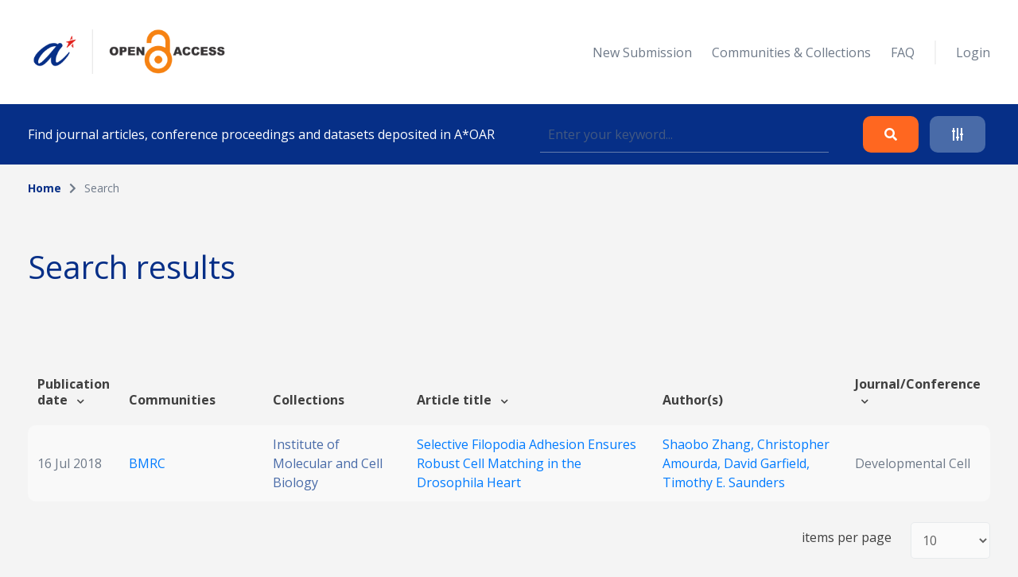

--- FILE ---
content_type: text/css
request_url: https://oar.a-star.edu.sg/css/style.css?id=d409c2511e452d1ab73c
body_size: 37849
content:
@charset "UTF-8";.custom-control-label{position:relative;margin-bottom:0;vertical-align:top}.custom-control-input{position:absolute;z-index:-1;opacity:0}.custom-switch{padding-left:2.25rem}.custom-control{position:relative;display:block;min-height:1.5rem;padding-left:1.5rem}.custom-control-input:checked~.custom-control-label:before{color:#fff;border-color:#0b55c1;background-color:#0b55c1}.custom-switch .custom-control-label:before{left:-2.25rem;width:1.75rem;pointer-events:all;border-radius:.5rem}.custom-control-label:before,.custom-file-label,.custom-select{transition:background-color .15s ease-in-out,border-color .15s ease-in-out,box-shadow .15s ease-in-out}.custom-control-label:before{position:absolute;top:.25rem;left:-1.5rem;display:block;width:1rem;height:1rem;pointer-events:none;content:"";background-color:#fff;border:1px solid #adb5bd}.custom-switch .custom-control-input:checked~.custom-control-label:after{background-color:#fff;transform:translateX(.75rem)}.custom-switch .custom-control-label:after{top:calc(.25rem + 2px);left:calc(-2.25rem + 2px);width:calc(1rem - 4px);height:calc(1rem - 4px);background-color:#adb5bd;border-radius:.5rem;transition:transform .15s ease-in-out,background-color .15s ease-in-out,border-color .15s ease-in-out,box-shadow .15s ease-in-out}.custom-control-label:after{position:absolute;top:.25rem;left:-1.5rem;display:block;width:1rem;height:1rem;content:"";background:no-repeat 50%/50% 50%}body,html{font-size:16px;color:#404040;line-height:20.8px;background-color:#f4f4f4;font-family:Open Sans,system-ui,apple-system,BlinkMacSystemFont,Segoe UI,Roboto,Helvetica Neue,Arial,sans-serif,Apple Color Emoji,Segoe UI Emoji,Segoe UI Symbol}header{background-color:#fff;position:-webkit-sticky;position:sticky;width:100%;top:0;left:0;z-index:999}h1{color:#062f87;line-height:69.6px}input:focus{outline:none!important;box-shadow:none!important}input::-moz-placeholder{opacity:.6!important}input:-ms-input-placeholder{opacity:.6!important}input::placeholder{opacity:.6!important}.form-control{background:#fff;border:1px solid rgba(191,202,210,.5);box-sizing:border-box;border-radius:5px;padding:10px}.form-control.has-error{border:1px solid #da291c}.form-control:focus{outline:none;box-shadow:none;border:1px solid rgba(191,202,210,.5)}select.form-control{height:auto!important;padding:10px 13px 10px 10px;color:#6f7a89;opacity:.6}select.form-control.not-empty{opacity:1}a{cursor:pointer}a:hover{text-decoration:none}img{max-width:100%}@media (min-width:1200px){.container{max-width:1240px}}.has-error-message{color:#e2211c;font-size:12px;line-height:150%;margin-top:15px}textarea:focus{outline:none!important;box-shadow:none!important;border-color:inherit!important}textarea::-moz-placeholder{opacity:.6!important}textarea:-ms-input-placeholder{opacity:.6!important}textarea::placeholder{opacity:.6!important}.loader{position:absolute;width:100%;height:100%;background-color:hsla(0,0%,97.6%,.5);left:0;top:0}.loader .loader-wrapper{width:-moz-fit-content;width:-webkit-fit-content;width:fit-content;height:-moz-fit-content;height:-webkit-fit-content;height:fit-content;position:absolute;top:50%;left:50%;transform:translate(-50%,-50%)}.loader .spinner-loader{width:30px!important;height:30px!important;display:block!important;-webkit-animation:spin 1s linear infinite!important;animation:spin 1s linear infinite!important;border-radius:100%!important;border:2px solid #062f87!important;border-top-color:transparent!important}.section-page{position:relative}.mt-5{margin-top:50px!important}.mt-50{margin-top:50px}.mt-54{margin-top:54px}.mt-20{margin-top:20px}.mt-24{margin-top:24px}.mt-28{margin-top:28px}.mt-32{margin-top:32px}.mt-63{margin-top:63px}#menu{padding:30px 0}#menu .logo{width:40%}#menu .navigation{width:60%}#menu ul{list-style:none;padding:0;margin:0;display:flex;justify-content:flex-end}#menu ul li{margin-right:25px;padding:5px 0}#menu ul li a{color:#6f7a89}#menu ul li:last-child{margin-right:0}#menu ul li.separator{max-width:2px;flex:0 0 2px;width:2px;height:100%;background-color:#eaeaea;color:#6f7a89;opacity:.6;overflow:hidden}#menu ul li.profile{background-color:#e0e9f9;max-width:35px;flex:0 0 35px;width:35px;height:35px;text-align:center;position:relative;font-size:14px;border-radius:100%;border:2px solid #d8dfec}#menu ul li.profile .avatar{color:#062f87;font-size:12px}#breadcrumb{padding:20px 0 0}#breadcrumb ul{list-style:none;padding:0;margin:0;display:flex}#breadcrumb ul li{margin-right:10px;font-size:14px;color:#6f7a89}#breadcrumb ul li.active,#breadcrumb ul li.submit-box-col:hover,#breadcrumb ul li.tab-name:hover{color:#062f87;font-weight:700}#breadcrumb ul li:last-child{margin-right:0}.text-label.has-popup-info{position:relative;display:block;width:-moz-fit-content;width:-webkit-fit-content;width:fit-content}.text-label.has-popup-info .fa-info-circle:hover~.has-popup-content{opacity:1}.text-label.has-popup-info .has-popup-content{display:inline-block;position:relative;top:-30px;width:-moz-fit-content;width:-webkit-fit-content;width:fit-content;max-width:300px;padding:10px;opacity:0;transition:all .5s ease-in;background-color:#fff;z-index:1}.popover,.text-label.has-popup-info .has-popup-content{border:1px solid #062f87;color:#062f87;font-size:12px;font-weight:400;line-height:13.2px}.popover{background:#fff;border-radius:0}.popover .popover-header{font-size:12px;font-weight:400;line-height:13.2px;background:#fff;border:none;border-radius:0}.popover .popover-body{display:none}.popover .arrow:before{left:0;border-right-color:#062f87}.fa-info-circle{color:#6f7a89;font-size:16px}.form-wrapper{width:972px;margin:auto;padding-left:60px;padding-right:60px}.add-more{margin-top:10px}.add-more.inactive{opacity:.6}.add-more img{max-width:16px}.add-more span{font-size:14px;font-weight:700;color:#062f87}.circle-number{display:block;width:30px;height:30px;background-color:#fff;padding:5px 10px 10px 11px;border-radius:100%;margin-right:15px;color:#496ba8;font-weight:700}.header-3{font-size:20px;line-height:28px;font-weight:700}.color-seconday-color{color:#496ba8}.color-brand-1{color:#062f87}.color-brand-2{color:#ff6720}.color-text-color{color:#6f7a89;opacity:.6}.color-body{color:#404040}.color-brand-color{color:#da291c}.text-underline{text-decoration:underline}.btn{min-width:132px;padding:10px 15px;margin-right:10px;font-weight:700;border-radius:10px}.btn:last-child{margin-right:0}.btn-grey{background-color:#666;color:#fff}.btn-orange{background-color:#ff6720;color:#fff}.btn-red{background-color:#da291c;color:#fff}.btn-blue{background:#496ba8;color:#fff}.btn-white{border-color:#666;background:#fff;color:#666!important}.btn-white.button-spinner .spinner2>div{background-color:#666}.btn-small{min-width:82px}.tab-bar{background:#496ba8;border-radius:10px;padding-top:15px;padding-bottom:15px;margin-top:30px}.tab-bar-margin{margin-top:-5px;z-index:-1;padding-top:5px}.tab-bar-general{padding-left:43px;padding-right:43px}.tab-bar-general .col{max-width:-moz-fit-content;max-width:-webkit-fit-content;max-width:fit-content}.tab-bar-general .col-full-width{max-width:100%}.tab-bar-flat{padding:0;background-color:#fff;border-radius:0}.tab-bar-flat .col{max-width:-moz-fit-content;max-width:-webkit-fit-content;max-width:fit-content}.tab-bar-flat .col-full-width{max-width:100%}.tab-bar-flat .tab-name{color:#6f7a89;font-weight:700;padding:25px;text-align:center}.tab-bar-flat .tab-name.active,.tab-bar-flat .tab-name:hover{color:#062f87;border-bottom:2px solid #062f87}.tab-name{color:#fff;opacity:.6;display:flex;align-items:center;height:100%}.tab-name.active,.tab-name:hover{opacity:1;color:#fff;text-decoration:none}.tab-name.active .circle-number,.tab-name:hover .circle-number{color:#062f87;font-weight:700}.tab-name.active-btn{background-color:#062f87;border-radius:10px;padding:10px 19px;min-width:100px;text-align:center}.tab-name.active-btn.btn-orange{background-color:#ff6720}.tab-name.active-btn .tab-name-text{width:100%}.tab-name-text{display:block}.tab-last{justify-content:flex-end}.tab-line{width:100%;height:2px;background-color:#fff}.tab a{color:#fff;display:block}.tab a:hover{text-decoration:none;opacity:1;color:#fff}.has-underline{position:relative}.has-underline:after{content:"";position:absolute;background-color:#ff6720;width:95px;height:3px;left:0;top:73px}.guide{width:197px;height:300px;font-size:20px;line-height:26px;color:#fff;background-image:url(/images/bg-guide.png);background-size:cover;background-repeat:no-repeat;bottom:0;position:absolute;right:30px}.guide .overlay{position:absolute;width:100%;height:100%;background-color:#062f87;opacity:.5;top:0;left:0;z-index:0}.guide .close{text-align:right;position:relative;z-index:1;padding:15px 25px 0;display:block;width:100%}.guide .read-more-btn{background:linear-gradient(267.83deg,#da291c -4.88%,#003087 58.71%);position:absolute;width:100%;bottom:0;left:0;color:#fff;font-size:14px;line-height:110%;padding:10px;text-align:center;font-weight:700;display:block;z-index:1}.guide .read-more-btn:hover{text-decoration:none}.guide .guide-text{position:relative;z-index:1;padding:25px;height:100%}.guide .guide-text>div{margin-right:10px}.guide .guide-text>div:last-child{margin-right:0}.guide .guide-text .has-underline:after{top:31px;width:100%}.filter{display:flex;align-items:center;justify-content:flex-end}.filter-text{font-weight:700;margin-right:20px}.filter-dropdown{position:relative}.filter-dropdown-active .fas{margin-left:10px;transition:all .2s ease-in}.filter-dropdown-active>div{padding:15px}.filter-dropdown-active>div,.filter-dropdown-list{background:#fff;border:1px solid rgba(111,122,137,.2);box-sizing:border-box;border-radius:5px}.filter-dropdown-list{position:absolute;width:100%;z-index:2;top:52px;left:0;display:none}.filter-dropdown-list a{background:#fff;padding:15px;display:block;width:100%;color:#6f7a89}.filter-dropdown-list a:hover{background-color:rgba(73,107,168,.1);color:#404040}.filter-dropdown:hover .filter-dropdown-list{display:block}.filter-dropdown:hover .filter-dropdown-active .fas{transform:rotate(180deg)}.table{border-collapse:separate;border-spacing:0 10px}.table .btn{font-size:14px;min-width:82px}.table .btn:hover{color:#fff}.table td,.table th{vertical-align:middle;border:none}.table thead{border:none}.table thead th{border-bottom:none}.table thead th .fas{font-size:10px}.table tbody tr{border-radius:10px;margin-bottom:10px;background-color:#f9f9f9}.table tbody tr td{color:#6f7a89;line-height:24px}.table tbody tr td:first-child{border-radius:10px 0 0 10px}.table tbody tr td:last-child{border-radius:0 10px 10px 0}.table tbody tr:hover{background-color:rgba(73,107,168,.1)}.table-responsive-horizontal{overflow-x:auto;width:100%}.pagination{align-items:center;justify-content:flex-end;padding:0}.pagination li{opacity:.5;margin-right:15px}.pagination li:last-child{margin-right:0}.pagination li a{color:#6f7a89;font-weight:700}.pagination li a:hover{color:#404040}.pagination li.active,.pagination li.submit-box-col:hover,.pagination li.tab-name:hover{opacity:1}.pagination li.active a,.pagination li.submit-box-col:hover a,.pagination li.tab-name:hover a{color:#404040}.pagination li.pagination-arrows{background-color:#c5c8cc;border-radius:5px}.pagination li.pagination-arrows a{color:#fff;display:block;padding:10px 15px}.pagination li.pagination-arrows a:hover{color:#fff}.form-radio-group{display:flex;align-items:center;margin-bottom:15px;flex:0 0 auto;flex-basis:0}.form-radio-group .radio-input{flex:0 0 13px;max-width:13px;margin-right:15px}.form-radio-group .radio-label label{display:inline}.form-radio-inline{display:flex;width:100%;justify-content:flex-start}.form-radio-inline .form-radio{width:100%}.form-radio-inline .form-radio .radio-input{margin-right:15px}.form-radio-inline.upload .form-radio .radio-input{flex:0 0 2%;max-width:2%}footer{background-color:#333;padding:45px 0 23px;color:#fff;margin-top:112px}footer a{color:#fff;font-size:14px}footer .menu-footer{display:flex}footer .menu-footer-title{flex:0 0 30%;width:30%;font-size:16px;line-height:130%;font-weight:700}footer .menu-footer ul{list-style:none;padding:0;margin:0}footer .menu-footer ul li{margin-bottom:8px;font-weight:400}footer .menu-footer ul li:last-child{margin-bottom:0}footer .footer-copyright{margin-top:30px;padding-top:30px;display:flex;align-items:center;font-size:14px;border-top:1px solid hsla(0,0%,100%,.2)}footer .footer-copyright>div{width:100%}footer .footer-copyright img{display:inline}.bg-default{background-color:#f9f9f9}.form-search .search-wrapper{max-width:990px;margin:auto}.form-search .input-search-group{display:flex;flex-wrap:wrap;align-items:center;max-width:856px}.form-search .input-search-group .search-input{flex:0 0 65%}.form-search .input-search-group .search-input input{padding:8px 13px;border-radius:5px 0 0 5px}@media only screen and (max-width:550px){.form-search .input-search-group .search-input{flex:0 0 100%}}.form-search .input-search-group .search-text{flex:0 0 30%;background-color:#fff;padding:11px 13px;text-align:center;font-weight:400;border-radius:0 5px 5px 0}@media only screen and (max-width:550px){.form-search .input-search-group .search-text{flex:0 0 100%}}.form-search .input-search-group .search-text.collection-dropdown{padding:0}.form-search .input-search-group .search-text.collection-dropdown .select2-collection-wrapper .selection{height:auto}.form-search .input-search-group .search-text.collection-dropdown .select2-collection-wrapper .select2-container--default .select2-selection--single{border:none;padding:7px 10px}.form-search .input-search-group .col.full-width{max-width:100%}@media only screen and (max-width:550px){.form-search .col{flex:0 0 100%;max-width:100%}}.form-search .btn{min-width:99.15px}.form-search .search-filter{background-color:#fff;border-radius:10px}.form-search .search-filter .search-wrapper{padding:30px 0;align-items:center}.form-search .search-filter .search-wrapper .form-radio-inline{align-items:center}.form-search .search-filter .search-wrapper .form-radio-inline .form-radio-group{margin-bottom:0}.form-search .search-filter .divider{height:1px;border-top:1px solid rgba(191,202,210,.5)}.form-search .author-filter{max-width:400px}.form-search .form-date{display:flex;flex-wrap:wrap;align-items:center}.form-search .form-date>div{margin:0 10px}.form-search .form-date>div:first-child{margin:0 10px 0 0}.form-search .form-date>div:last-child{margin:0 0 0 10px}@media only screen and (max-width:550px){.form-search .form-date>div{flex:0 0 100%;max-width:100%;margin:10px 0!important}}.form-search .form-date-text{color:#6f7a89;font-weight:700;font-style:normal;font-size:14px;line-height:100%}.text-red-500{font-size:14px;margin-top:15px}.flagged{display:inline-block;color:#ff6720;font-size:14px;background-color:rgba(255,103,32,.2);border-radius:5px;padding:5px 8px;font-weight:400}.flagged i{margin-right:5px}.test{background:#000}.text-blue-secondary{color:#496ba8}#search{background:#062f87;padding:15px 0;color:#fff}#search .search-form{display:flex;align-items:center;flex-wrap:wrap}#search .search-form>div{width:100%;margin-right:15px}#search .search-form>div:last-child{margin-right:0}#search .search-form-text{flex:0 0 52%}@media only screen and (max-width:550px){#search .search-form-text{flex:0 0 100%}}#search .search-form-input{flex:0 0 30%}@media only screen and (max-width:550px){#search .search-form-input{flex:0 0 75%}}#search .search-form-input input{background:none;border-top:none;border-left:none;border-right:none;border-radius:0;color:#fff}#search .search-form-buttons{flex:0 0 15%}@media only screen and (max-width:550px){#search .search-form-buttons{flex:0 0 10%}}#search .search-form-buttons .btn{min-width:70px}@media only screen and (max-width:550px){#search .search-form-buttons .btn{margin-right:0;margin-bottom:10px}}#search .search-form-buttons .btn-blue{width:auto}#search .search-form-buttons .fa-sliders-h{transform:rotate(90deg)}.advance-search{box-shadow:0 2px 30px rgba(0,0,0,.2);transition:height .2s ease-out;overflow:hidden}.advance-search.collapse-section{height:0}.advance-search .advance-search-wrapper{margin-top:21px;margin-bottom:21px}.advance-search label{color:#6f7a89;font-weight:700;font-size:14px;line-height:110%}.advance-search .col-12{height:100%}.submit-box-col{background-color:#f9f9f9;border:2px solid #eaeef3;border-radius:25px;padding:30px;position:relative;height:100%;display:block;overflow:hidden}.submit-box-col.active,.submit-box-col:hover{background-color:#fff;box-shadow:0 20px 40px rgba(0,48,135,.1);text-decoration:none}.submit-box-col.active .col-title,.submit-box-col:hover .col-title{color:#da291c}.submit-box-col.active:after,.submit-box-col:hover:after{content:"";width:100%;height:8px;left:0;bottom:0;background:linear-gradient(257.8deg,#da291c -1.57%,#003087 51.42%);position:absolute}.submit-box-col .col-title{color:#404040;font-size:20px;font-weight:700;line-height:28px;margin-bottom:12px}.submit-box-col p{color:#6f7a89;font-size:16px;line-height:24px}#submit-item .text-label{font-weight:700;font-size:20px;color:#404040;line-height:140%}.form-submission{padding-top:60px;padding-bottom:30px;background-color:#f9f9f9;margin-top:-5px;margin-bottom:60px;border-radius:5px}.form-submission select{color:#6f7a89;opacity:.6}.form-submission .form-group{margin-bottom:30px}.form-submission .form-group .form-group-columns{display:flex}.form-submission .form-group .form-group-columns div{margin-right:15px;display:block;width:100%}.form-submission .form-group .form-group-columns div:last-child{margin-right:0}.form-submission .form-group .form-group-columns-small{max-width:20%;flex:0 0 20%;width:20%}.form-submission .form-group p{color:#6f7a89;line-height:24px;margin-top:15px}.form-submission .bootstrap-tagsinput{width:100%;padding:10px}.form-submission .bootstrap-tagsinput .tag{color:#6f7a89;background-color:#e0e9f9;padding:5px 10px;border-radius:5px}.form-submission .bootstrap-tagsinput .tag span[data-role=remove]{background-color:#6f7a89;color:#fff;border-radius:100%;padding:0 4px 2px}.upload-area{border-radius:10px;border:1px dotted grey;height:300px;position:relative;background-color:#f2f4f8}.upload-area input[type=file]{width:100%;height:100%;opacity:0;position:absolute;left:0;top:0;z-index:1}.upload-area label{cursor:pointer;color:#062f87;font-weight:700}.upload-area .upload-drag{position:absolute;width:100%;top:50%;left:0;transform:translateY(-50%)}.upload-area p{margin-bottom:5px}.upload-details{display:flex;margin-top:30px;flex-wrap:wrap}.upload-details-col{width:100%;margin-bottom:15px}.upload-details-col:last-child{margin-right:0}.upload-details-col .filename{color:#ff6720;font-weight:700;display:block;margin-bottom:15px}.form-submission-review .row{padding-top:15px;padding-bottom:15px}.form-submission-review .row .col-md-8{position:relative}.form-submission-review .row .edit-icon{position:absolute;top:0;left:0;width:100%;text-align:right;padding-right:24px;opacity:0;transition:all .2s ease-in}.form-submission-review .row:hover{background-color:#e0e9f9}.form-submission-review .row:hover .edit-icon{opacity:1}.form-submission-review .row.dont-hover:hover{background-color:inherit}.form-submission-review .row-upload .upload-links{background-color:#e0e9f9;border-radius:10px;padding:23px}.form-submission-review .row-upload .upload-links a{display:block;margin-bottom:15px;text-decoration:underline;color:#ff6720;font-size:14px;font-weight:700}.form-submission-review .row-upload .upload-links a:last-child{margin-bottom:0}.form-submission-review .review-label{font-weight:700;font-size:16px;line-height:20.8px;color:#404040}.form-submission-review .review-label-full{margin-bottom:15px;display:block}.form-submission-review .review-value{font-weight:400;font-size:16px;line-height:24px;color:#6f7a89;word-break:break-word}.form-submission-review .review-note{font-weight:400;color:#6f7a89;font-size:16px;line-height:24px;font-style:italic}.form-submission-review .review-terms-box{background-color:#fff;border:1px solid #e0e9f9;box-sizing:border-box;border-radius:10px;padding:35px;margin:23px 0}.form-submission-review .review-terms-box p{color:#404040;font-size:14px;line-height:24px;font-weight:400}.publication-complete p{color:#6f7a89;font-weight:400;font-size:16px;line-height:150%;text-align:justify}.publication-complete .footer-link{border-top:1px solid #e0e9f9;padding:20px 0}.publication-complete .footer-link a{font-size:16px;line-height:150%}#admin-review-submission .form-data .form-wrapper{padding-left:0;padding-right:0}#admin-review-submission .tab-bar{padding-top:20px;padding-bottom:20px;border-radius:5px 5px 0 0}#admin-review-submission .tab-bar .tab-name-text{font-size:20px}#admin-review-submission .form-submission{margin-top:0;border-radius:0 0 5px 5px}#admin-review-submission .form-submission-review{padding-left:60px;padding-right:60px}#admin-review-submission .history-log{border:1px solid #e0e9f9;margin-top:82px}#admin-review-submission .history-log .row{border-bottom:1px solid #e0e9f9}#admin-review-submission .history-log .row:last-child{border-bottom:0}#admin-review-submission .history-log-col{color:#6f7a89;padding:17px 60px}#admin-review-submission .history-log-col .color-brand-1{font-weight:700;color:#062f87}#admin-review-submission .history-log-col .color-brand-1:hover{color:#062f87}#dashboard-search-filter{height:0;overflow:hidden;transition:all .5s}#dashboard-search-filter.show{height:250px}.btn-dashboard-collapse{border:none;transition:all .5s;outline:none;transform:rotate(90deg);font-size:18px}.btn-dashboard-collapse:active,.btn-dashboard-collapse:focus,.btn-dashboard-collapse:hover{color:#fff;border:none;outline:none;box-shadow:none}#communities-collections .collapse-content{padding-left:43px;padding-right:43px;border-radius:10px;transition:height .2s ease-out;height:auto;overflow:hidden}#communities-collections .collapse-content>.row{margin-top:20px;margin-bottom:20px}#communities-collections .collapse-content ul{list-style:none;padding:0;margin:0}#communities-collections .collapse-content ul li{margin-bottom:30px}#communities-collections .collapse-content ul li i{margin-right:15px}#communities-collections .collapse-content ul li:last-child{margin-bottom:0}#communities-collections .collapse-content ul a{color:#496ba8;font-weight:700}#communities-collections .article-list a{color:#496ba8;font-weight:400}#communities-collections.article-detail .tab-name-text{font-weight:700;font-size:20px;line-height:140%}#communities-collections.article-detail .pub-link{color:#404040;font-size:20px;font-weight:700}#communities-collections.article-detail .pub-link .fas{color:#062f87;margin-right:10px;font-size:16px}#communities-collections.article-detail .pub-link a{font-weight:400;color:#496ba8;font-size:16px}#communities-collections.article-detail .article-detail-table{background:#f9f9f9;border-radius:10px;padding:0}#communities-collections.article-detail .article-detail-table .table-responsive{border-radius:10px;border:1px solid #e3e3e3}#communities-collections.article-detail .article-detail-table .table-responsive .table{margin:0;border-spacing:0}#communities-collections.article-detail .article-detail-table .table-responsive thead{background-color:#e3e3e3}#communities-collections.article-detail .article-detail-table .table-responsive td,#communities-collections.article-detail .article-detail-table .table-responsive th{padding:20px 43px}#communities-collections.article-detail .article-detail-table .table-responsive tbody tr:hover{background-color:inherit}#communities-collections.article-detail .article-detail-table .table-responsive a{text-decoration:underline}#communities-collections.article-detail .article-detail-table .table-responsive a.btn{text-decoration:none}#communities-collections.article-detail .article-detail-table .detail-table-row{display:flex;padding:20px 43px;border-bottom:1px solid #dfe5e9}#communities-collections.article-detail .article-detail-table .detail-table-label{width:135px;flex:0 0 135px;font-weight:700;font-size:16px;line-height:130%;color:#404040}#communities-collections.article-detail .article-detail-table .detail-table-content{color:#6f7a89;font-style:normal;font-weight:400;font-size:16px;line-height:150%}#communities-collections.article-detail .article-detail-table>.row:last-child .detail-table-row{border-bottom:none}#communities-collections .form-request-copy .modal-body,#communities-collections .form-request-copy .modal-footer{max-width:80%;margin:auto}#communities-collections .form-request-copy .modal-footer{justify-content:center}#communities-collections .form-request-copy .modal-footer .btn{width:100%}#communities-collections .page-view-wrapper{width:280px;background:#e3e6ec;border-radius:10px;padding:15px 25px;display:flex;align-items:center}#communities-collections .page-view-wrapper>div{margin-left:25px}#communities-collections .page-view-text{font-weight:700;color:#496ba8;font-size:14px;margin-bottom:10px}#communities-collections .page-view-counter{color:#062f87;font-size:24px;font-weight:700;margin-bottom:10px}#communities-collections .page-view-date{color:#666;font-size:12px}#home .slider{border-radius:10px}#home .slider img{width:100%}#home .slider .slick-dots{list-style:none;padding:0;margin:45px 0 0;display:flex;justify-content:center}#home .slider .slick-dots li{width:5px;height:5px;margin-right:15px;background-color:#6f7a89;border-radius:100%}#home .slider .slick-dots li.slick-active{background-color:#ff6720}#home .slider .slick-dots button{width:100%;height:100%;border:none;visibility:hidden;display:inline-block}#home .slider .slick-arrow{position:absolute;min-width:36px;color:#fff;cursor:pointer;top:50%;transform:translateY(-50%);z-index:1}#home .slider .slick-arrow.slick-next-arrow{right:0}#home .slider .slick-arrow.slick-prev-arrow{left:0}#home .slider .slick-arrow a{position:absolute;display:block;width:100%;top:50%;left:0;transform:translateY(-50%);color:#fff;text-align:center;font-size:40px;line-height:18px;text-shadow:0 0 10px rgba(0,0,0,.2);font-weight:700;transition:all 250ms ease-out;opacity:.4}#home .slider .slick-arrow a:hover{opacity:1}#home .slider-banner p{font-size:14px;color:#6f7a89;font-style:normal;line-height:18.2px}#home .slider-banner-head{display:flex;align-items:center;background-color:#062f87}#home .slider-banner-head .left-side{flex:0 0 25%;max-width:25%}#home .slider-banner-head .right-side{flex:0 0 75%;max-width:75%;text-align:center}#home .slider-banner-head h3{font-size:20px;color:#fff;height:100%}#home .slider-banner-body{padding:20px;background-color:#fff}#home .slider-banner-body .text-big{font-size:30px}#home .slider-banner-body .color-brand-1{font-weight:700}#home .slider-banner-body .astar-follow{font-size:14px;line-height:110%;color:#6f7a89;text-align:center}#home .slider-banner-body .astar-follow img{max-width:88px}#home .slider-banner-body .astar-follow>div{margin-right:36px}#home .slider-banner-body .astar-follow>div:last-child{margin-right:0}#home .slider-home-communities .slider-wrap{height:359px;box-shadow:0 12px 20px rgba(113,113,122,.5);border-radius:15px;position:relative;margin-right:40px}#home .slider-home-communities .slider-wrap .overlay-slider{position:absolute;background:#062f87;mix-blend-mode:multiply;opacity:.8;top:0;left:0;width:100%;height:100%;border-radius:15px}#home .slider-home-communities .slider-wrap .collection-name{width:100%;position:absolute;top:50%;left:0;transform:translateY(-50%);font-size:24px;line-height:34px;text-align:center;font-weight:700;color:#fff;padding:0 60px}#home .slider-home-communities .slider-wrap .collection-name a{font-size:14px}#home .slider-home-communities .slider-wrap .collection-name a:hover{color:#fff}#home .banner{background-image:url(/images/home/banner-bg.png);background-size:cover;background-position:top;padding:50px 0}#home .banner-detail h2{font-weight:350}#home .banner-detail p{font-size:14px;color:#6f7a89;font-style:normal;line-height:24px}#home .home-cta-submission{width:200px;padding:19px 15px;font-size:20px}#home .home-cta-submission:hover{color:#fff}#home .discover-more h3{font-weight:700;font-size:20px;line-height:28px;color:#404040;margin-bottom:43px}#home .discover-more ul{list-style:none;padding:0;margin:0}#home .discover-more ul li{margin-bottom:30px}#home .discover-more ul li i{margin-right:15px}#home .discover-more ul li strong{color:#404040}#admin-page-home .uploaded-files .img-slider{position:relative;display:inline-block}#admin-page-home .uploaded-files .img-slider .fas{position:absolute;top:-7px;right:-8px;color:#ff6720;cursor:pointer}#admin-page-home .uploaded-files img{max-width:100px}#admin-page-home .uploaded-files img.preview-image{border:1px solid #ff6720}#admin-page-home .ql-toolbar.ql-snow+.ql-container.ql-snow{height:400px}#admin-page-home .collapse-wrapper{transition:height .2s ease-out;height:0;overflow:hidden}#admin-page-home .collapse-section{transition:height .2s ease-out;height:auto;overflow:hidden}#admin-page-home .form-submission{border-radius:10px}#admin-page-home #communities ul{list-style:none;padding:0;margin:0;position:relative}#admin-page-home #communities ul li{padding:15px;border:1px solid grey;border-radius:10px;margin-bottom:15px;display:flex;background-color:#e0e9f9}#admin-page-home #communities ul li.draggable-mirror{width:inherit}#admin-page-home #communities ul li .btn-small{min-width:30px;padding:5px;font-size:14px;border-radius:5px}#default-admin-page{border-radius:30px}.overlay{position:fixed;background:#222;z-index:999}.overlay,.overlay__inner{left:0;top:0;width:100%;height:100%}.overlay__inner{position:absolute}.overlay__content{left:50%;position:absolute;top:50%;transform:translate(-50%,-50%)}.spinner{width:75px;height:75px;display:inline-block;-webkit-animation:spin 1s linear infinite;animation:spin 1s linear infinite;border-radius:100%;border:2px solid hsla(0,0%,100%,.05);border-top-color:#fff}a.remove-text-blue:hover{color:#fff}a.icon-grey{color:#696969}.row.no-hover{background-color:initial!important}.active .upload-area,.submit-box-col:hover .upload-area,.tab-name:hover .upload-area{background-color:#a9c6ff}.custom-modal{font-family:Open Sans;font-style:normal;font-weight:700}.custom-modal .close{display:none}.custom-modal .modal-content{border-radius:12px}.custom-modal .modal-header{background:#496ba8;border-radius:10px;font-size:20px;line-height:140%;color:#fff}.custom-modal .modal-title{font-weight:700}.custom-modal .modal-body,.custom-modal .modal-footer,.custom-modal .modal-header{padding-left:72px;padding-right:72px;border-top:none}.custom-modal .modal-desc{font-style:normal;font-weight:400;font-size:16px;line-height:150%}.column-small{max-width:20%;width:20%;display:inline-block}.column-big{width:79%;max-width:79%}.column-big,.form-submission-review .row-upload .upload-links a.inline-a{display:inline-block}.delete-name{top:40px}.delete-name,.delete-refno{position:absolute;right:-15px}.delete-refno{top:15px}select.form-control{color:initial!important}.form-group .select2-container--default .select2-selection--multiple{background:#fff;border:1px solid rgba(191,202,210,.5);box-sizing:border-box;border-radius:5px;padding:10px}.form-group .select2-container--default.select2-container--focus .select2-selection--multiple{border:1px solid rgba(191,202,210,.5)!important}.form-group .btn-radius-5{border-radius:5px}.button-spinner .spinner2{margin:0 auto;width:40px;height:20px;text-align:center;font-size:8px;vertical-align:middle;display:none}.button-spinner .spinner2>div{background-color:#fff;height:100%;width:6px;display:inline-block;-webkit-animation:sk-stretchdelay 1.2s ease-in-out infinite;animation:sk-stretchdelay 1.2s ease-in-out infinite}.button-spinner .spinner2 .rect2{-webkit-animation-delay:-1.1s;animation-delay:-1.1s}.button-spinner .spinner2 .rect3{-webkit-animation-delay:-1s;animation-delay:-1s}.button-spinner .spinner2 .rect4{-webkit-animation-delay:-.9s;animation-delay:-.9s}.button-spinner .spinner2 .rect5{-webkit-animation-delay:-.8s;animation-delay:-.8s}.upload-drag .spinner2{margin:0 auto;width:40px;height:20px;text-align:center;font-size:8px;vertical-align:middle}.upload-drag .spinner2>div{background-color:#666;height:100%;width:6px;display:inline-block;-webkit-animation:sk-stretchdelay 1.2s ease-in-out infinite;animation:sk-stretchdelay 1.2s ease-in-out infinite}.upload-drag .spinner2 .rect2{-webkit-animation-delay:-1.1s;animation-delay:-1.1s}.upload-drag .spinner2 .rect3{-webkit-animation-delay:-1s;animation-delay:-1s}.upload-drag .spinner2 .rect4{-webkit-animation-delay:-.9s;animation-delay:-.9s}.upload-drag .spinner2 .rect5{-webkit-animation-delay:-.8s;animation-delay:-.8s}@-webkit-keyframes sk-stretchdelay{0%,40%,to{transform:scaleY(.4);-webkit-transform:scaleY(.4)}20%{transform:scaleY(1);-webkit-transform:scaleY(1)}}@keyframes sk-stretchdelay{0%,40%,to{transform:scaleY(.4);-webkit-transform:scaleY(.4)}20%{transform:scaleY(1);-webkit-transform:scaleY(1)}}a.disabled{pointer-events:none;cursor:default}.form-submission-review .row:hover{background-color:initial}.form-submission-review .row-upload .upload-links a.delete-button{display:inline-block!important}.dropdown-toggle:after{display:none}.user-general-ui .register-link{color:#062f87;font-weight:700}.user-general-ui .form-wrapper{width:680px}.user-general-ui .forget-password-link{color:#062f87;text-decoration:underline}#date_range_1,#date_range_2{width:130px}.collapsable .collapse-content{padding-left:43px;padding-right:43px;border-radius:10px;transition:height .2s ease-out;height:auto;overflow:hidden}.collapsable .collapse-content>.row{margin-top:20px;margin-bottom:20px}.collapsable .collapse-content ul{list-style:none;padding:0;margin:0}.collapsable .collapse-content ul li{margin-bottom:30px}.collapsable .collapse-content ul li i{margin-right:15px}.collapsable .collapse-content ul li:last-child{margin-bottom:0}.collapsable .collapse-content ul a{color:#496ba8;font-weight:700}.form-radio-inline.custom{height:50px}.btn-clear-form{border:1px solid #496ba8}.btn.btn-adv-search-clear-form{background:#fff!important;color:#496ba8!important;border:1px solid #496ba8;margin-right:10px}.pagination li.pagination-arrows{background-color:#141414;cursor:pointer}#communities-collections .article-list .pagination a{color:#666}#communities-collections .article-list .pagination .pagination-arrows a{color:#fff}.step2-style label{font-weight:700}.step2-style .required{color:#ee7038;font-weight:700}.step2-style .radio-group-error{border:1px solid red;padding:15px 15px 0}.radio[disabled]{background-color:#fff}.radio[disabled]:checked+label{background-color:#bfb;border-color:#4c4}.overlay-loading{left:0;top:0;width:100%;height:100%;position:fixed;background:#222}.overlay-loading__inner{left:0;top:0;width:100%;height:100%;position:absolute}.overlay-loading__content{left:50%;position:absolute;top:50%;transform:translate(-50%,-50%)}.spinner-loading{width:75px;height:75px;display:inline-block;-webkit-animation:spin 1s linear infinite;animation:spin 1s linear infinite;border-radius:100%;border:2px solid hsla(0,0%,100%,.05);border-top-color:#fff}@-webkit-keyframes spin{to{transform:rotate(1turn)}}@keyframes spin{to{transform:rotate(1turn)}}.add-more-grant{margin-top:-30px}.form-submission .form-group.no-margin-bottom{margin-bottom:0}.form-submission .form-group p.small-detail{font-size:15px}.btn{color:#fff}.btn.btn-orange:hover{background:#ff8248}.btn.btn-orange:active{background:#eb6121}.btn.btn-grey{background:#666}.btn.btn-grey:hover{background:#787878}.btn.btn-grey:active{background:#5b5b5b}.btn.btn-blue{background:#496ba8}.btn.btn-blue:hover{background:#6685bc}.btn.btn-blue:active{background:#003087}.btn.btn-no-background{background:none}.btn.btn-blue-dark{background:#062f87}.btn.btn-sm{width:auto;min-width:auto}.submission-counter.background-orange{background-color:#ff6720;color:#fff!important}.submission-counter{border-radius:6px;padding:4px;font-size:13px;line-height:1em;margin-left:3px;background:#ddd}.page-faq .faq-question li{position:relative;padding-left:30px}.page-faq .faq-question li i{position:absolute;left:0;top:5px;display:block;transition:all .3s ease-in-out}.page-faq .faq-question li i.opened{transform:rotate(180deg)}.page-faq .faq-question li .tab-child{opacity:1;font-size:16px;font-weight:400}.page-faq .faq-question li .tab-child.opened{color:#666}.page-faq .faq-question li .collapse-content{padding-left:0!important;padding-right:0!important;color:#666;font-style:normal;font-weight:400;font-size:16px;line-height:150%;margin-top:15px}.page-faq .feedback-form{padding:72px 100px;border-radius:10px}.page-faq .feedback-form label{font-weight:700;font-size:16px;line-height:130%}.page-faq .feedback-form h1{font-style:normal;font-weight:500;font-size:40px;line-height:45px}#admin-rims .article-list .btn{padding:5px;border-radius:5px}#admin-rims .article-list .author-list{position:relative}#admin-rims .article-list .author-list>div{visibility:hidden;opacity:0;position:absolute;width:auto;padding:20px;border-radius:4px;border:1px;gap:20px;background:#fff;z-index:1;box-shadow:0 4px 4px 0 rgba(0,0,0,.1019607843);transition:all .5s;line-height:30px}#admin-rims .article-list .author-list:hover>div{visibility:visible;opacity:1}#admin-rims .modal{font-weight:400;font-variant:normal}#admin-rims .modal .label{font-weight:700;padding-left:0}#admin-rims .modal .modal-header{padding-left:15px;padding-right:15px}#admin-rims .modal .modal-body,#admin-rims .modal .modal-footer{padding:15px 30px}#admin-rims .modal .modal-body-box,#admin-rims .modal .modal-footer-box{border:1px solid #e0e9f9;border-radius:10px;padding:15px}#admin-rims .modal .modal-body-box>.row,#admin-rims .modal .modal-footer-box>.row{border-bottom:1px solid #e0e9f9;padding:10px 0;margin:0 10px}#admin-rims .modal .modal-body-box>.row>.col-9,#admin-rims .modal .modal-footer-box>.row>.col-9{padding-right:0}#admin-rims .modal .modal-body-box>.row:last-child,#admin-rims .modal .modal-footer-box>.row:last-child{border-bottom-width:0}#rims-return{font-weight:400;font-variant:normal}#rims-return .label{font-weight:700;padding-left:0}#rims-return .modal-header{padding-left:15px;padding-right:15px}#rims-return .modal-body,#rims-return .modal-footer{padding:15px 30px}#rims-return .modal-body-box,#rims-return .modal-footer-box{border:1px solid #e0e9f9;border-radius:10px;padding:15px}#rims-return .modal-body-box>.row,#rims-return .modal-footer-box>.row{border-bottom:1px solid #e0e9f9;padding:10px 0;margin:0 10px}#rims-return .modal-body-box>.row>.col-9,#rims-return .modal-footer-box>.row>.col-9{padding-right:0}#rims-return .modal-body-box>.row:last-child,#rims-return .modal-footer-box>.row:last-child{border-bottom-width:0}


--- FILE ---
content_type: application/javascript
request_url: https://oar.a-star.edu.sg/slicing/assets/js/mobile-responsive.js
body_size: -687
content:
$(function(){
    $("#btn-menu button").on("click", function(){
        $("#list-menu").toggleClass("show-menu");
    })
})